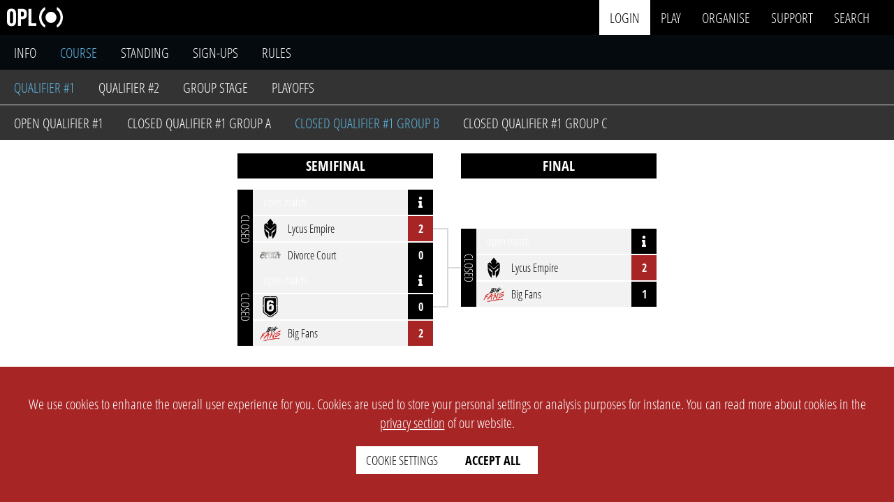

--- FILE ---
content_type: text/html; charset=UTF-8
request_url: https://www.opleague.pro/event/1238-XenonGamingSeriesSeason4-Qualifier1-ClosedQualifier1GroupB/course
body_size: 13288
content:

<!doctype html>
<html lang="en">

<head>
                
    
                
                

    	
	<meta name="csrftoken" content="3267c2022bec02b9060ebdec7f621695">
	




<!-- META-DATA: SEARCH ENGINE ---------------------------------------------------------------------------------------------------------------------------------------------------------->
<meta charset="UTF-8">
<meta http-equiv="Content-Type" content="svg/xml">
<meta name="viewport" content="width=device-width, initial-scale=1">
<meta name="author" content="OPL">
<meta name="web-author" content="OPL">
<meta name="copyright" content="OPL">

	<link rel="canonical" href="https://www.opleague.pro/event/1238-XenonGamingSeriesSeason4-Qualifier1-ClosedQualifier1GroupB/course" id="canonical">

<base href="https://www.opleague.pro/">
<meta name="description"
	content="Esport Event: Xenon Gaming Series Season 4 - Qualifier #1 - Closed Qualifier #1 Group B | Game: Rainbow Six Siege - PC (R6) | Organiser: Xenon Gaming Series | League Structure Qualifier There will be a mandatory captain/player meeting at 6pm ET on the first day of each qualifier Each Qualifier will be separated into 2 different parts: -The first 2 days (Friday and Saturday) of each qualifier will be an open qualifier 8 round swiss format. Sunday will be closed qualifiers -Friday captain meeting at 6pm ET followed by matches being posted at 6:45pm ET -Saturday and Sunday&#039;s matches will begin at 6pm ET -Closed qualifiers will see teams placed into groups of 4 teams based on their swiss performance in a single elimination best of 3 bracket.">
<meta name="abstract"
	content="Esport Event: Xenon Gaming Series Season 4 - Qualifier #1 - Closed Qualifier #1 Group B | Game: Rainbow Six Siege - PC (R6) | Organiser: Xenon Gaming Series | League Structure Qualifier There will be a mandatory captain/player meeting at 6pm ET on the first day of each qualifier Each Qualifier will be separated into 2 different parts: -The first 2 days (Friday and Saturday) of each qualifier will be an open qualifier 8 round swiss format. Sunday will be closed qualifiers -Friday captain meeting at 6pm ET followed by matches being posted at 6:45pm ET -Saturday and Sunday&#039;s matches will begin at 6pm ET -Closed qualifiers will see teams placed into groups of 4 teams based on their swiss performance in a single elimination best of 3 bracket.">
<meta name="robots" content="index, follow">
<meta name="robots" content="max-image-preview:large">
<link rel="icon" type="image/png" sizes="32x32"
	href="https://www.opleague.pro/styles/media/event/1072/Logo_32.webp?1661187673">
<link rel="icon" type="image/png" sizes="16x16"
	href="https://www.opleague.pro/styles/media/event/1072/Logo_16.webp?1661187673">
<title>Course - Xenon Gaming Series Season 4 - Qualifier #1 - Closed Qualifier #1 Group B &#124; OPL</title>

<!-- META-DATA: PROGRESSIVE WEB APP ---------------------------------------------------------------------------------------------------------------------------------------------------->
<meta name="mobile-web-app-capable" content="yes">
<link rel="manifest" href="https://www.opleague.pro/manifest.json">
<meta name="viewport" content="width=device-width">
<meta name="theme-color" content="#000000">
<meta name="apple-mobile-web-app-capable" content="yes">
<meta name="apple-mobile-web-app-status-bar-style" content="black">
<link rel="apple-touch-icon"
	href="https://www.opleague.pro/media/opl/company/icon/background/round/color/png/w36.png" sizes="36x36">
<link rel="apple-touch-icon"
	href="https://www.opleague.pro/media/opl/company/icon/background/round/color/png/w48.png" sizes="48x48">
<link rel="apple-touch-icon"
	href="https://www.opleague.pro/media/opl/company/icon/background/round/color/png/w72.png" sizes="72x72">
<link rel="apple-touch-icon"
	href="https://www.opleague.pro/media/opl/company/icon/background/round/color/png/w96.png" sizes="96x96">
<link rel="apple-touch-icon"
	href="https://www.opleague.pro/media/opl/company/icon/background/round/color/png/w128.png" sizes="128x128">
<link rel="apple-touch-icon"
	href="https://www.opleague.pro/media/opl/company/icon/background/round/color/png/w144.png" sizes="144x144">
<link rel="apple-touch-icon"
	href="https://www.opleague.pro/media/opl/company/icon/background/round/color/png/w152.png" sizes="152x152">
<link rel="apple-touch-icon"
	href="https://www.opleague.pro/media/opl/company/icon/background/round/color/png/w180.png" sizes="180x180">
<link rel="apple-touch-icon"
	href="https://www.opleague.pro/media/opl/company/icon/background/round/color/png/w192.png" sizes="192x192">
<link rel="apple-touch-icon"
	href="https://www.opleague.pro/media/opl/company/icon/background/round/color/png/w384.png" sizes="384x384">
<link rel="apple-touch-icon"
	href="https://www.opleague.pro/media/opl/company/icon/background/round/color/png/w512.png" sizes="512x512">

<!-- META-DATA: TWITTER ---------------------------------------------------------------------------------------------------------------------------------------------------------------->
<meta name="twitter:title" content="Course - Xenon Gaming Series Season 4 - Qualifier #1 - Closed Qualifier #1 Group B &#124; OPL">
<meta name="twitter:description"
	content="Esport Event: Xenon Gaming Series Season 4 - Qualifier #1 - Closed Qualifier #1 Group B | Game: Rainbow Six Siege - PC (R6) | Organiser: Xenon Gaming Series | League Structure Qualifier There will be a mandatory captain/player meeting at 6pm ET on the first day of each qualifier Each Qualifier will be separated into 2 different parts: -The first 2 days (Friday and Saturday) of each qualifier will be an open qualifier 8 round swiss format. Sunday will be closed qualifiers -Friday captain meeting at 6pm ET followed by matches being posted at 6:45pm ET -Saturday and Sunday&#039;s matches will begin at 6pm ET -Closed qualifiers will see teams placed into groups of 4 teams based on their swiss performance in a single elimination best of 3 bracket.">
<meta name="twitter:site" content="@OPLeaguePRO">
<meta name="twitter:site:id" content="1171559217247019008">
<meta name="twitter:creator" content="@OPLeaguePRO">
<meta name="twitter:creator:id" content="1171559217247019008">
<meta name="twitter:card" content="summary">
<meta name="twitter:image" content="https://www.opleague.pro/styles/media/event/1072/Logo_background.png">
<meta name="twitter:image:alt" content="Course - Xenon Gaming Series Season 4 - Qualifier #1 - Closed Qualifier #1 Group B">

<!-- META-DATA: OPEN GRAPH PROTOCOL ---------------------------------------------------------------------------------------------------------------------------------------------------->
<meta property="og:title" content="Course - Xenon Gaming Series Season 4 - Qualifier #1 - Closed Qualifier #1 Group B &#124; OPL">
<meta property="og:description"
	content="Esport Event: Xenon Gaming Series Season 4 - Qualifier #1 - Closed Qualifier #1 Group B | Game: Rainbow Six Siege - PC (R6) | Organiser: Xenon Gaming Series | League Structure Qualifier There will be a mandatory captain/player meeting at 6pm ET on the first day of each qualifier Each Qualifier will be separated into 2 different parts: -The first 2 days (Friday and Saturday) of each qualifier will be an open qualifier 8 round swiss format. Sunday will be closed qualifiers -Friday captain meeting at 6pm ET followed by matches being posted at 6:45pm ET -Saturday and Sunday&#039;s matches will begin at 6pm ET -Closed qualifiers will see teams placed into groups of 4 teams based on their swiss performance in a single elimination best of 3 bracket.">
<meta property="og:type" content="website">
<meta property="og:determiner" content="the">
<meta property="og:site_name" content="OPL">
<meta property="og:locale" content="en_GB">
<meta property="og:url" content="https://www.opleague.pro">
<meta property="og:image" content="https://www.opleague.pro/styles/media/event/1072/Logo_background.png">
<meta property="og:image:alt" content="Course - Xenon Gaming Series Season 4 - Qualifier #1 - Closed Qualifier #1 Group B">

<!-------------------------------------------------------------------------------------------------------------------------------------------------------------------------------------->

            
        
    <!-------------------------------------------------------------------------------------------------------------------------------------------------------------------------------------->
    <!-- AUTO LOADED: font (always) -->
                    
                    
                        
                                    
                        
            
                            <link 
                    rel="preload" 
                    href="https://www.opleague.pro/styles/fonts/OpenSansCondensed-Light.woff2"
                    as="font"                     type="font/woff2"crossorigin                >
            
            
                    
                        
                                    
                        
            
                            <link 
                    rel="preload" 
                    href="https://www.opleague.pro/styles/fonts/OpenSansCondensed-Bold.woff2"
                    as="font"                     type="font/woff2"crossorigin                >
            
            
                            
                    
                        
                                    
                        
            
            
            
                    
                        
                                    
                        
            
            
            
                <!-------------------------------------------------------------------------------------------------------------------------------------------------------------------------------------->
    <!-- AUTO LOADED: style (always) -->
                    
                    
                        
                                    
                        
                                                        
                            <link 
                    rel="preload" 
                    href="https://www.opleague.pro/views/setup/head.min.53422.css"
                    as="style"                                     >
            
            
                    
                        
                                    
                        
                                                        
                            <link 
                    rel="preload" 
                    href="https://www.opleague.pro/views/setup/navigation.min.53422.css"
                    as="style"                                     >
            
            
                    
                        
                                    
                        
                                                        
                            <link 
                    rel="preload" 
                    href="https://www.opleague.pro/views/setup/submenu.min.53422.css"
                    as="style"                                     >
            
            
                    
                        
                                    
                        
                                                        
                            <link 
                    rel="preload" 
                    href="https://www.opleague.pro/views/setup/footer.min.53422.css"
                    as="style"                                     >
            
            
                    
                        
                                    
                        
                                                        
                            <link 
                    rel="preload" 
                    href="https://www.opleague.pro/views/setup/toast.min.53422.css"
                    as="style"                                     >
            
            
                    
                        
                                    
                        
                                                        
                            <link 
                    rel="preload" 
                    href="https://www.opleague.pro/views/setup/cookie.min.53422.css"
                    as="style"                                     >
            
            
                    
                        
                                    
                        
                                                        
                            <link 
                    rel="preload" 
                    href="https://www.opleague.pro/views/website/modal.min.53422.css"
                    as="style"                                     >
            
            
                    
                        
                                    
                        
                                                        
                            <link 
                    rel="preload" 
                    href="https://www.opleague.pro/views/website/filter_section.min.53422.css"
                    as="style"                                     >
            
            
                    
                        
                                    
                        
                                                        
                            <link 
                    rel="preload" 
                    href="https://www.opleague.pro/views/elements/header/.min.53422.css"
                    as="style"                                     >
            
            
                    
                        
                                    
                        
                                                        
                            <link 
                    rel="preload" 
                    href="https://www.opleague.pro/views/setup/context_menu.min.53422.css"
                    as="style"                                     >
            
            
                    
                        
                                    
                        
                                                        
                            <link 
                    rel="preload" 
                    href="https://www.opleague.pro/styles/fontawesome/css/all.min.53422.css"
                    as="style"                                     >
            
            
                            
                    
                        
                                    
                        
                                                        
                            <link 
                    rel="stylesheet" 
                    href="https://www.opleague.pro/views/setup/head.min.53422.css"
                                                        >
            
            
                    
                        
                                    
                        
                                                        
                            <link 
                    rel="stylesheet" 
                    href="https://www.opleague.pro/views/setup/navigation.min.53422.css"
                                                        >
            
            
                    
                        
                                    
                        
                                                        
                            <link 
                    rel="stylesheet" 
                    href="https://www.opleague.pro/views/setup/submenu.min.53422.css"
                                                        >
            
            
                    
                        
                                    
                        
                                                        
                            <link 
                    rel="stylesheet" 
                    href="https://www.opleague.pro/views/setup/footer.min.53422.css"
                                                        >
            
            
                    
                        
                                    
                        
                                                        
                            <link 
                    rel="stylesheet" 
                    href="https://www.opleague.pro/views/setup/toast.min.53422.css"
                                                        >
            
            
                    
                        
                                    
                        
                                                        
                            <link 
                    rel="stylesheet" 
                    href="https://www.opleague.pro/views/setup/cookie.min.53422.css"
                                                        >
            
            
                    
                        
                                    
                        
                                                        
                            <link 
                    rel="stylesheet" 
                    href="https://www.opleague.pro/views/website/modal.min.53422.css"
                                                        >
            
            
                    
                        
                                    
                        
                                                        
                            <link 
                    rel="stylesheet" 
                    href="https://www.opleague.pro/views/website/filter_section.min.53422.css"
                                                        >
            
            
                    
                        
                                    
                        
                                                        
                            <link 
                    rel="stylesheet" 
                    href="https://www.opleague.pro/views/elements/header/.min.53422.css"
                                                        >
            
            
                    
                        
                                    
                        
                                                        
                            <link 
                    rel="stylesheet" 
                    href="https://www.opleague.pro/views/setup/context_menu.min.53422.css"
                                                        >
            
            
                    
                        
                                    
                        
                                                        
                            <link 
                    rel="stylesheet" 
                    href="https://www.opleague.pro/styles/fontawesome/css/all.min.53422.css"
                                                        >
            
            
                <!-------------------------------------------------------------------------------------------------------------------------------------------------------------------------------------->
    <!-- AUTO LOADED: script (always) -->
                    
                    
                        
                                    
                        
                                                        
                            <link 
                    rel="preload" 
                    href="https://www.opleague.pro/js/jquery/jquery-360.min.js"
                    as="script"                                     >
            
            
                    
                        
                                    
                        
                                                        
                            <link 
                    rel="preload" 
                    href="https://www.opleague.pro/js/jquery/Typeahead.min.js"
                    as="script"                                     >
            
            
                    
                        
                                    
                        
                                                        
                            <link 
                    rel="preload" 
                    href="https://www.opleague.pro/views/setup/head.min.53422.js"
                    as="script"                                     >
            
            
                    
                        
                                    
                        
                                                        
                            <link 
                    rel="preload" 
                    href="https://www.opleague.pro/js/opl_utils/opl_timer.min.53422.js"
                    as="script"                                     >
            
            
                    
                        
                                    
                        
                                                        
                            <link 
                    rel="preload" 
                    href="https://www.opleague.pro/js/opl_utils/opl_safety_modal.min.53422.js"
                    as="script"                                     >
            
            
                    
                        
                                    
                        
                                                        
                            <link 
                    rel="preload" 
                    href="https://www.opleague.pro/js/opl_utils/opl_safety_modal_new.min.53422.js"
                    as="script"                                     >
            
            
                    
                        
                                    
                        
                                                        
                            <link 
                    rel="preload" 
                    href="https://www.opleague.pro/js/opl_toast/opl_toast.min.53422.js"
                    as="script"                                     >
            
            
                    
                        
                                    
                        
                                                        
                            <link 
                    rel="preload" 
                    href="https://www.opleague.pro/views/setup/table_sort.min.53422.js"
                    as="script"                                     >
            
            
                    
                        
                                    
                        
                                                        
                            <link 
                    rel="preload" 
                    href="https://www.opleague.pro/views/website/soft_error_message.min.53422.js"
                    as="script"                                     >
            
            
                    
                        
                                    
                        
                                                        
                            <link 
                    rel="preload" 
                    href="https://www.opleague.pro/views/elements/header/.min.53422.js"
                    as="script"                                     >
            
            
                    
                        
                                    
                        
                                                        
                            <link 
                    rel="preload" 
                    href="https://www.opleague.pro/js/opl_utils/opl_cookie.min.53422.js"
                    as="script"                                     >
            
            
                    
                        
                                    
                        
                                                        
                            <link 
                    rel="preload" 
                    href="https://www.opleague.pro/js/opl_ajax/opl_ajax.min.53422.js"
                    as="script"                                     >
            
            
                    
                        
                                    
                        
                                                        
                            <link 
                    rel="preload" 
                    href="https://www.opleague.pro/js/opl_utils/opl_context_menu.min.53422.js"
                    as="script"                                     >
            
            
                    
                        
                                    
                        
                                                        
                            <link 
                    rel="preload" 
                    href="https://www.opleague.pro/js/opl_nav_search/nav_search.min.53422.js"
                    as="script"                                     >
            
            
                    
                        
                                    
                        
                                                        
                            <link 
                    rel="preload" 
                    href="https://www.opleague.pro/js/opl_utils/opl_copy_to_clipboard.min.53422.js"
                    as="script"                                     >
            
            
                    
                        
                                    
                        
                                                        
                            <link 
                    rel="preload" 
                    href="https://www.opleague.pro/js/opl_utils/opl_game_filter.min.53422.js"
                    as="script"                                     >
            
            
                    
                        
                                    
                        
                                                        
                            <link 
                    rel="preload" 
                    href="https://www.opleague.pro/js/Menu_new.min.53422.js"
                    as="script"                                     >
            
            
                            
                    
                        
                                    
                        
                                                        
            
                            <script src="https://www.opleague.pro/js/jquery/jquery-360.min.js" 
                ></script>
            
                    
                        
                                    
                        
                                                        
            
                            <script src="https://www.opleague.pro/js/jquery/Typeahead.min.js" 
                ></script>
            
                    
                        
                                    
                        
                                                        
            
                            <script src="https://www.opleague.pro/views/setup/head.min.53422.js" 
                ></script>
            
                    
                        
                                    
                        
                                                        
            
                            <script src="https://www.opleague.pro/js/opl_utils/opl_timer.min.53422.js" 
                ></script>
            
                    
                        
                                    
                        
                                                        
            
                            <script src="https://www.opleague.pro/js/opl_utils/opl_safety_modal.min.53422.js" 
                ></script>
            
                    
                        
                                    
                        
                                                        
            
                            <script src="https://www.opleague.pro/js/opl_utils/opl_safety_modal_new.min.53422.js" 
                ></script>
            
                    
                        
                                    
                        
                                                        
            
                            <script src="https://www.opleague.pro/js/opl_toast/opl_toast.min.53422.js" 
                ></script>
            
                    
                        
                                    
                        
                                                        
            
                            <script src="https://www.opleague.pro/views/setup/table_sort.min.53422.js" 
                defer></script>
            
                    
                        
                                    
                        
                                                        
            
                            <script src="https://www.opleague.pro/views/website/soft_error_message.min.53422.js" 
                ></script>
            
                    
                        
                                    
                        
                                                        
            
                            <script src="https://www.opleague.pro/views/elements/header/.min.53422.js" 
                ></script>
            
                    
                        
                                    
                        
                                                        
            
                            <script src="https://www.opleague.pro/js/opl_utils/opl_cookie.min.53422.js" 
                ></script>
            
                    
                        
                                    
                        
                                                        
            
                            <script src="https://www.opleague.pro/js/opl_ajax/opl_ajax.min.53422.js" 
                ></script>
            
                    
                        
                                    
                        
                                                        
            
                            <script src="https://www.opleague.pro/js/opl_utils/opl_context_menu.min.53422.js" 
                ></script>
            
                    
                        
                                    
                        
                                                        
            
                            <script src="https://www.opleague.pro/js/opl_nav_search/nav_search.min.53422.js" 
                defer></script>
            
                    
                        
                                    
                        
                                                        
            
                            <script src="https://www.opleague.pro/js/opl_utils/opl_copy_to_clipboard.min.53422.js" 
                ></script>
            
                    
                        
                                    
                        
                                                        
            
                            <script src="https://www.opleague.pro/js/opl_utils/opl_game_filter.min.53422.js" 
                ></script>
            
                    
                        
                                    
                        
                                                        
            
                            <script src="https://www.opleague.pro/js/Menu_new.min.53422.js" 
                ></script>
            
                <!-------------------------------------------------------------------------------------------------------------------------------------------------------------------------------------->
    <!-- AUTO LOADED: style (page specific) -->
                    
                    
                        
                                    
                        
                                                        
                            <link 
                    rel="preload" 
                    href="https://www.opleague.pro/views/course/course.min.53422.css"
                    as="style"                                     >
            
            
                    
                        
                                    
                        
                                                        
                            <link 
                    rel="preload" 
                    href="https://www.opleague.pro/views/course/elmt_match.min.53422.css"
                    as="style"                                     >
            
            
                    
                        
                                    
                        
                                                        
                            <link 
                    rel="preload" 
                    href="https://www.opleague.pro/views/course/elimination_bracket.min.53422.css"
                    as="style"                                     >
            
            
                    
                        
                                    
                        
                                                        
                            <link 
                    rel="preload" 
                    href="https://www.opleague.pro/views/elements/dialog/.min.53422.css"
                    as="style"                                     >
            
            
                            
                    
                        
                                    
                        
                                                        
                            <link 
                    rel="stylesheet" 
                    href="https://www.opleague.pro/views/course/course.min.53422.css"
                                                        >
            
            
                    
                        
                                    
                        
                                                        
                            <link 
                    rel="stylesheet" 
                    href="https://www.opleague.pro/views/course/elmt_match.min.53422.css"
                                                        >
            
            
                    
                        
                                    
                        
                                                        
                            <link 
                    rel="stylesheet" 
                    href="https://www.opleague.pro/views/course/elimination_bracket.min.53422.css"
                                                        >
            
            
                    
                        
                                    
                        
                                                        
                            <link 
                    rel="stylesheet" 
                    href="https://www.opleague.pro/views/elements/dialog/.min.53422.css"
                                                        >
            
            
                <!-------------------------------------------------------------------------------------------------------------------------------------------------------------------------------------->
    <!-- AUTO LOADED: script (page specific) -->
                    
                    
                        
                                    
                        
                                                        
                            <link 
                    rel="preload" 
                    href="https://www.opleague.pro/views/elements/dialog/.min.53422.js"
                    as="script"                                     >
            
            
                            
                    
                        
                                    
                        
                                                        
            
                            <script src="https://www.opleague.pro/views/elements/dialog/.min.53422.js" 
                ></script>
            
            
<!-- STYLE OVERWRITE ------------------------------------------------------------------------------------------------------------------------------------------------------------------->

<script>
	Object.assign(data._GET, {"page":"course","ID":"1238"});	</script>

<!-- GOOGLE SEARCH GALLERY ------------------------------------------------------------------------------------------------------------------------------------------------------------->
<script type="application/ld+json" defer>
	{
		"@context": "https://schema.org",
		"@type": "Organization",
		"url": "https://www.opleague.pro",
		"logo": "https://www.opleague.pro/media/opl/company/logo/solid/color/png/w500.png",
		"name": "Opportunity League",
		"alternateName": "OPL",
		"address": "Otilostr. 22, 82166 Graefelfing, Germany",
		"legalName": "OPL - Birkel, Herberg, Thai GbR",
		"keywords": "esport,platform,event,tournament,league,cup",
		"email": "info@opleague.eu",
		"description": "OPL is a developer of software specifically for the esport industry with a high focus on automation. Organize your own tournaments, participate in existing tournaments or level up your live stream production with our tools."
	}
</script>

		<script type="application/ld+json">
			{
			"@context": "https://schema.org",
			"@type": "BreadcrumbList",
			"itemListElement": [
				{
					"@type": "ListItem",
					"position": 1,
					"name": "Xenon Gaming Series organisation profile page","item": "https://www.opleague.pro/organisationprofile/55-Xenon-Gaming-Series"
				}
				,
				{
					"@type": "ListItem",
					"position": 2,
					"name": "Info - Xenon Gaming Series Season 4 - Qualifier #1 - Closed Qualifier #1 Group B","item": "https://www.opleague.pro/event/1238-XenonGamingSeriesSeason4-Qualifier1-ClosedQualifier1GroupB/course/info"
				}
				,
				{
					"@type": "ListItem",
					"position": 3,
					"name": "Course - Xenon Gaming Series Season 4 - Qualifier #1 - Closed Qualifier #1 Group B"
				}
					]
			}
		</script>
<!-------------------------------------------------------------------------------------------------------------------------------------------------------------------------------------->
			<link rel="preload" as="image" href="https://www.opleague.pro/styles/media/event/1072/Banner_1920.webp?1670939321" imagesrcset="https://www.opleague.pro/styles/media/event/1072/Banner_420.webp?1670939320 420w,https://www.opleague.pro/styles/media/event/1072/Banner_840.webp?1670939320 840w,https://www.opleague.pro/styles/media/event/1072/Banner_1060.webp?1670939320 1060w,https://www.opleague.pro/styles/media/event/1072/Banner_1280.webp?1670939320 1280w,https://www.opleague.pro/styles/media/event/1072/Banner_1600.webp?1670939321 1600w,https://www.opleague.pro/styles/media/event/1072/Banner_1920.webp?1670939321 1920w">
	
<script>
	var php_session_ID = ''</script>

	<script>
		var account_ID = -1
		const ws_token = null
	</script>


	<script>
		if (ws_token != null) {
			var server = location.protocol === 'https:' || location.protocol === 'wss:' ? 'wss://ws2.opleague.pro' :
				'ws://localhost:8086'
			const socket = new WebSocket(`${server}?token=${ws_token}`)

			socket.onopen = () => {
				// console.log("Connected to WebSocket server")
			}

			socket.onmessage = (event) => {
				const msg = JSON.parse(event.data)

				switch (msg.event) {
					case 'notifications':
						const s_notifications = {
							Notifications: msg.message
						}
						opl_toast_show(s_notifications)
						break

					default:
						break
				}
			}

			socket.onclose = () => {
				// console.log("Disconnected from WebSocket server")
			}

			// To send a message
			function sendMessage(message) {
				socket.send(message)
			}
		}
	</script>




	<script>
		Object.assign(data, {"listener_01012023132701":{"toggle_dropdown":true,"search_filter":true,"cancel_filter":true,"apply_filter":true,"scroll_on_overflow":true},"build_01012023132701":{"footer":{"1":{"select_name":"global-language-change","single_selection":{"active":true,"link":false},"selected_item":{"logo":{"src":"styles\/fontawesome\/svgs\/solid\/globe-europe.svg","alt":"globe logo"},"label":""},"search":{"placeholder":"filter languages"},"items":{"1":{"logo":{"src":"styles\/media\/website\/country_flags\/fr.svg","alt":"country name"},"label":"french","selected":false,"backend_data":{"country_short":"fr"}},"3":{"logo":{"src":"styles\/media\/website\/country_flags\/us.svg","alt":"country name"},"label":"english","selected":true,"backend_data":{"country_short":"en"}}},"buttons":{"1":{"label":"cancel"},"2":{"label":"apply"}}}}}})
	</script>
    <style>
    @font-face {
        font-family: 'AnekLatin';
        src: url('/styles/fonts/AnekLatin/AnekLatin[wdth,wght].ttf') format('truetype');
    }

    :root {
        --color1: #a62424;
        --color2: #151a21;
        --color3: #ffffff;
        --color4: #000000;

        --light-grey: #f5f5f5;

        --font-width: 50;
        --font-weight: 400;

        --team1: #1389e3;
        --team2: #ed7214;
    }
</style>
                        <link rel="preload" as="image" href="https://www.opleague.pro/styles/media/event/1072/Banner_1920.webp?1670939321" imagesrcset="https://www.opleague.pro/styles/media/event/1072/Banner_420.webp?1670939320 420w,https://www.opleague.pro/styles/media/event/1072/Banner_840.webp?1670939320 840w,https://www.opleague.pro/styles/media/event/1072/Banner_1060.webp?1670939320 1060w,https://www.opleague.pro/styles/media/event/1072/Banner_1280.webp?1670939320 1280w,https://www.opleague.pro/styles/media/event/1072/Banner_1600.webp?1670939321 1600w,https://www.opleague.pro/styles/media/event/1072/Banner_1920.webp?1670939321 1920w">
        <script>
        'use strict'
        var tournament_state_key = 2
        var tournament_type_key = 1
        var event_ID = 1238
        var is_standing = false
        var organiser_ID = "55";
    </script>
</head>

<body>
    <div style="position: absolute; top: 0;" id="up"></div>

<nav>
        <div class="left-side">
                <a href="/">
            <img width="80" height="30" decoding=async src="https://www.opleague.pro/media/opl/company/logo/solid/light/svg/w0.svg" alt="OPL logo" class="header-logo">
        </a>
    </div>

        <div class="right-side">
        <input type="checkbox" class="mobile-nav-toggle" id="nav-toggle" hidden>
        <label for="nav-toggle" class="mobile-nav-title">
            <span class="fas fa-bars --hide-desktop"></span>
            <span class="fas fa-times --hide-desktop"></span>
        </label>

        <div class="mobile-nav-content">
                        <div class="nav-main">
                
                                    <div class="nav-main-item nav-login">
                        <div class="dropdown">
                            <a href="https://www.opleague.pro/forms/login" rel="nofollow" class="dropdown-title">login</a>
                        </div>
                    </div>
                
                
                <div class="nav-main-item">
                    <div class="dropdown">
                                                    <a href="https://www.opleague.pro/play/event/upcoming" class="dropdown-title">play</a>
                                                <div class="dropdown-content">
                            <a href="https://www.opleague.pro/play/match/my">my matches</a>
                            <a href="https://www.opleague.pro/play/match/upcoming">upcoming matches</a>

                            <a href="https://www.opleague.pro/play/event/upcoming">upcoming events</a>
                            <a href="https://www.opleague.pro/play/event/ongoing">ongoing events</a>
                            <a href="https://www.opleague.pro/play/event/completed">completed events</a>
                        </div>
                    </div>
                </div>
                <div class="nav-main-item">
                    <div class="dropdown">
                        <a href="https://www.opleague.pro/organise" class="dropdown-title">
                            organise
                        </a>
                        <div class="dropdown-content">
                                                        <a href="https://www.opleague.pro/forms/register-organisation" rel="nofollow" >create</a>
                        </div>
                    </div>
                </div>

                <div class="nav-main-item">
                    <div class="dropdown">
                        <a href="https://www.opleague.pro/supportticket" rel="nofollow" class="dropdown-title">support</a>
                        <div class="dropdown-content">
                            <a href="https://www.opleague.pro/supportticket" rel="nofollow">tickets</a>
                            <a href="https://www.opleague.pro/wiki" rel="nofollow" >wiki</a>
                            <a href="https://www.opleague.pro/faq" rel="nofollow" >faq</a>
                        </div>
                    </div>
                </div>

                
                                <input type="checkbox" class="search-toggle" id="search-toggle" hidden>
                <div class="nav-main-item">
                    <div class="dropdown">
                        <label for="search-toggle" class="search-toggle-label">
                            <span class="dropdown-title">search</span>
                        </label>
                    </div>
                </div>

                <div class="search">
                    <div class="search__inner-container">
                        <select id="search_category_select" class="--clickable-white">
                            <option value="1">all</option>
                            <option value="2">user</option>
                            <option value="3">team</option>
                            <option value="4">game tag</option>
                            <option value="5">event</option>
                                                        <option value="8">organiser</option>
                        </select>
                        <input id="search_input" type="text" class="search-input" placeholder="search for something interesting" autocomplete="off">
                    </div>
                </div>

                <label for="search-toggle" class="search__close"></label>

                                <div id="search_results" class="search__results"></div>

            </div>
        </div>
    </div>
</nav>

    <script>
        if (data.network == 'localhost') $("nav").css("background-color", 'var(--orange-120)')
        if (data.network == 'lan') $("nav").css("background-color", 'var(--blue-120)')
    </script>


<div class="toast-container" id="toast-container">             
    <script>
        'use strict';

        var notifications_count = 0
    </script>

    
    </div>        <header></header>
    <script>
        Object.assign(data, {"listener_14042023040501":{"switch_image":true,"pause_cycle":true},"build_14042023040501":{"carousel":{"1":{"link":{"active":false},"image":{"src":"https:\/\/www.opleague.pro\/styles\/media\/event\/1072\/Banner_1920.webp?1670939321","alt":"Xenon Gaming Series Season 4 - Qualifier #1 - Closed Qualifier #1 Group B header","srcset":"https:\/\/www.opleague.pro\/styles\/media\/event\/1072\/Banner_420.webp?1670939320 420w,https:\/\/www.opleague.pro\/styles\/media\/event\/1072\/Banner_840.webp?1670939320 840w,https:\/\/www.opleague.pro\/styles\/media\/event\/1072\/Banner_1060.webp?1670939320 1060w,https:\/\/www.opleague.pro\/styles\/media\/event\/1072\/Banner_1280.webp?1670939320 1280w,https:\/\/www.opleague.pro\/styles\/media\/event\/1072\/Banner_1600.webp?1670939321 1600w,https:\/\/www.opleague.pro\/styles\/media\/event\/1072\/Banner_1920.webp?1670939321 1920w"}}}}})
        var settings_14042023040501 = {
            id: '14042023040501',
            query_destination: 'header',
        }
        build_html(settings_14042023040501)
    </script>
    
    <div id="submenu-tracker"></div>
    <div class="submenu"></div>
    <script src="https://www.opleague.pro/views/setup/submenu.min.53422.js"></script>
    <script>
        Object.assign(data,{"listener_06012023184401":{"hide_menu_on_scroll":true},"build_06012023184401":{"submenu":{"1":{"1":{"type":"","link":{"href":"https:\/\/www.opleague.pro\/event\/1238-XenonGamingSeriesSeason4-Qualifier1-ClosedQualifier1GroupB\/info","title":"Xenon Gaming Series Season 4 - Qualifier #1 - Closed Qualifier #1 Group B info"},"label":"info","active":false},"2":{"type":"","link":{"href":"https:\/\/www.opleague.pro\/event\/1238-XenonGamingSeriesSeason4-Qualifier1-ClosedQualifier1GroupB\/course","title":"Xenon Gaming Series Season 4 - Qualifier #1 - Closed Qualifier #1 Group B course"},"label":"course","active":true},"3":{"type":"","link":{"href":"https:\/\/www.opleague.pro\/event\/1238-XenonGamingSeriesSeason4-Qualifier1-ClosedQualifier1GroupB\/standing","title":"Xenon Gaming Series Season 4 - Qualifier #1 - Closed Qualifier #1 Group B standing"},"label":"standing","active":false},"4":{"type":"","link":{"href":"https:\/\/www.opleague.pro\/event\/1238-XenonGamingSeriesSeason4-Qualifier1-ClosedQualifier1GroupB\/sign-ups","title":"Xenon Gaming Series Season 4 - Qualifier #1 - Closed Qualifier #1 Group B sign-ups"},"label":"sign-ups","active":false},"5":{"type":"","link":{"href":"https:\/\/www.opleague.pro\/event\/1238-XenonGamingSeriesSeason4-Qualifier1-ClosedQualifier1GroupB\/rules","title":"Xenon Gaming Series Season 4 - Qualifier #1 - Closed Qualifier #1 Group B rules"},"label":"rules","active":false}},"2":{"1":{"type":"","link":{"href":"https:\/\/www.opleague.pro\/event\/1223-XenonGamingSeriesSeason4-Qualifier1-OpenQualifier1\/course","title":"Xenon Gaming Series Season 4 - Qualifier #1 course"},"label":"Qualifier #1","active":true},"2":{"type":"","link":{"href":"https:\/\/www.opleague.pro\/event\/1124-XenonGamingSeriesSeason4-Qualifier2-OpenQualifier2\/course","title":"Xenon Gaming Series Season 4 - Qualifier #2 course"},"label":"Qualifier #2","active":false},"3":{"type":"","link":{"href":"https:\/\/www.opleague.pro\/event\/1119-XenonGamingSeriesSeason4-GroupStage-GroupA\/course","title":"Xenon Gaming Series Season 4 - Group Stage course"},"label":"Group Stage","active":false},"4":{"type":"","link":{"href":"https:\/\/www.opleague.pro\/event\/1076-XenonGamingSeriesSeason4-Playoffs\/course","title":"Xenon Gaming Series Season 4 - Playoffs course"},"label":"Playoffs","active":false}},"3":{"1":{"type":"","link":{"href":"https:\/\/www.opleague.pro\/event\/1223-XenonGamingSeriesSeason4-Qualifier1-OpenQualifier1\/course","title":"Xenon Gaming Series Season 4 - Qualifier #1 - Open Qualifier #1 course"},"label":"Open Qualifier #1","active":false},"2":{"type":"","link":{"href":"https:\/\/www.opleague.pro\/event\/1237-XenonGamingSeriesSeason4-Qualifier1-ClosedQualifier1GroupA\/course","title":"Xenon Gaming Series Season 4 - Qualifier #1 - Closed Qualifier #1 Group A course"},"label":"Closed Qualifier #1 Group A","active":false},"3":{"type":"","link":{"href":"https:\/\/www.opleague.pro\/event\/1238-XenonGamingSeriesSeason4-Qualifier1-ClosedQualifier1GroupB\/course","title":"Xenon Gaming Series Season 4 - Qualifier #1 - Closed Qualifier #1 Group B course"},"label":"Closed Qualifier #1 Group B","active":true},"4":{"type":"","link":{"href":"https:\/\/www.opleague.pro\/event\/1239-XenonGamingSeriesSeason4-Qualifier1-ClosedQualifier1GroupC\/course","title":"Xenon Gaming Series Season 4 - Qualifier #1 - Closed Qualifier #1 Group C course"},"label":"Closed Qualifier #1 Group C","active":false}}}}})
        var settings_06012023184401 = {
            id: '06012023184401',
            query_destination: '.submenu',
            class_container: 'submenu-v2__container',
        }
        build_html(settings_06012023184401)
    </script>
     <main>
                                                        
<div class="elimination-upper-bracket__title-container">
    <div></div>
</div>
<div class="elimination-upper-bracket__container"></div>
<div class="elimination-lower-bracket__title-container">
    <div></div>
</div>
<div class="elimination-lower-bracket__container"></div>

<style id="bracket_responsive_css"></style>
<style id="bracket_exception_css"></style>

    <script>
        var full_data = {"start_round":2,"observed_team":"","rounds":[{"matches":[{"id":"11805","match_title":"Lycus Empire vs Divorce Court","match_link":"https:\/\/www.opleague.pro\/match\/11805-Lycus-Empire-vs-Divorce-Court","state_key":"closed","teams":[{"id":"2216","name":"Lycus Empire","short_name":"LyE","alt":"Lycus Empire logo","logo":"https:\/\/www.opleague.pro\/styles\/media\/team\/2216\/Logo_30.webp?1667877740","link":"https:\/\/www.opleague.pro\/team\/2216-Lycus-Empire","score":2,"class":"--winner"},{"id":"2191","name":"Divorce Court","short_name":"DC","alt":"Divorce Court logo","logo":"https:\/\/www.opleague.pro\/styles\/media\/team\/2191\/Logo_30.webp?1679618966","link":"https:\/\/www.opleague.pro\/team\/2191-Divorce-Court","score":0,"class":"--loser"}],"before":[],"loser":[],"winner":["11807"],"match_status_text":"closed","match_status_class":"--closed","twitch":null,"popover":{"match_date":"Oct. 10. 2022 - 12:00am CEST","team_1_short":"LyE","team_2_short":"DC","rounds":[{"map_name":"chalet","team_1_score":"7","team_2_score":"3","team_1_class":"--winner","team_2_class":""},{"map_name":"oregon","team_1_score":"7","team_2_score":"2","team_1_class":"--winner","team_2_class":""},{"map_name":"themepark","team_1_score":"-","team_2_score":"-","team_1_class":"","team_2_class":""}]},"position":0},{"id":"11806","match_title":" vs Big Fans","match_link":"https:\/\/www.opleague.pro\/match\/11806-vs-Big-Fans","state_key":"closed","teams":[{"id":"2218","name":"","short_name":"BYK","alt":" logo","logo":"https:\/\/www.opleague.pro\/styles\/media\/game\/R6\/icon_on_white_30.webp?1754495361","link":"https:\/\/www.opleague.pro\/team\/2218-","score":0,"class":"--loser"},{"id":"2220","name":"Big Fans","short_name":"BF","alt":"Big Fans logo","logo":"https:\/\/www.opleague.pro\/styles\/media\/team\/2220\/Logo_30.webp?1665193771","link":"https:\/\/www.opleague.pro\/team\/2220-Big-Fans","score":2,"class":"--winner"}],"before":[],"loser":[],"winner":["11807"],"match_status_text":"closed","match_status_class":"--closed","twitch":null,"popover":{"match_date":"Oct. 10. 2022 - 12:00am CEST","team_1_short":"BYK","team_2_short":"BF","rounds":[{"map_name":"oregon","team_1_score":"2","team_2_score":"7","team_1_class":"","team_2_class":"--winner"},{"map_name":"chalet","team_1_score":"4","team_2_score":"7","team_1_class":"","team_2_class":"--winner"},{"map_name":"villa","team_1_score":"-","team_2_score":"-","team_1_class":"","team_2_class":""}]},"position":0}],"titles":["Semifinal",""]},{"matches":[{"id":"11807","match_title":"Lycus Empire vs Big Fans","match_link":"https:\/\/www.opleague.pro\/match\/11807-Lycus-Empire-vs-Big-Fans","state_key":"closed","teams":[{"id":"2216","name":"Lycus Empire","short_name":"LyE","alt":"Lycus Empire logo","logo":"https:\/\/www.opleague.pro\/styles\/media\/team\/2216\/Logo_30.webp?1667877740","link":"https:\/\/www.opleague.pro\/team\/2216-Lycus-Empire","score":2,"class":"--winner"},{"id":"2220","name":"Big Fans","short_name":"BF","alt":"Big Fans logo","logo":"https:\/\/www.opleague.pro\/styles\/media\/team\/2220\/Logo_30.webp?1665193771","link":"https:\/\/www.opleague.pro\/team\/2220-Big-Fans","score":1,"class":"--loser"}],"before":[11805,11806],"loser":[],"winner":[],"match_status_text":"closed","match_status_class":"--closed","twitch":null,"popover":{"match_date":"Oct. 10. 2022 - 03:00am CEST","team_1_short":"LyE","team_2_short":"BF","rounds":[{"map_name":"skyscraper","team_1_score":"7","team_2_score":"8","team_1_class":"","team_2_class":"--winner"},{"map_name":"oregon","team_1_score":"7","team_2_score":"5","team_1_class":"--winner","team_2_class":""},{"map_name":"chalet","team_1_score":"7","team_2_score":"5","team_1_class":"--winner","team_2_class":""}]},"position":0}],"titles":["Final",""]}]}
    </script>

    <script>
        var socket = false
    </script>

<script>
    var rows_to_show = -1
    var rows_to_show_overwrite_boolean = false
</script>



    <script>
        $(window).resize(init)
        var has_third_place = false
        // INIT ========================================================================================================================================================================
        function init() {

            var old_rows_to_show = rows_to_show
            var window_width = $(window).width()

            var new_rows_to_show = Math.floor((window_width - (752 - 320)) / 320 + 1)
            if(socket) new_rows_to_show = 4
            if (new_rows_to_show < 1) new_rows_to_show = 1
            rows_to_show = new_rows_to_show
            if (typeof full_data["rounds"] == "undefined") return
            rounds_total = Object.keys(full_data["rounds"]).length;

            if (rows_to_show_overwrite_boolean) {
                rows_to_show = rows_to_show_overwrite
                new_rows_to_show = rows_to_show_overwrite
            }
            if (full_data.start_round + rows_to_show - 1 > rounds_total) full_data.start_round = rounds_total - rows_to_show + 1
            if (full_data.start_round < 1) full_data.start_round = 1

            translate_data(full_data.start_round)
            var css = ''
            for (let k = 1; k <= new_rows_to_show; k++) {
                if (typeof tournament_type_key == "undefined" || tournament_type_key == "undefined" || tournament_type_key != 6) i = k
                else i = 1
                var skip = 0
                var counter = 1
                Object.entries(data_segment.rounds).forEach(line_entry => {
                    const [round, round_data] = line_entry

                    if (counter > i) return
                    if (round_data["titles"]["upper_bracket"] == "") skip++
                    counter++
                })
                var r = i - skip
                css += `
                .elimination-upper-bracket__round.round-` + k + `{
                    gap: calc(var(--match-gap) * ` + (Math.pow(2, r - 1)) + ` + ` + (Math.pow(2, r - 1) - 1) + ` * var(--match-height));
                }
                `
                var skip = 0
                var counter = 1
                Object.entries(data_segment.rounds).forEach(line_entry => {
                    const [round, round_data] = line_entry
                    if (counter > i) return
                    if (round_data["titles"]["lower_bracket"] == "") skip++
                    counter++
                })
                var r = i - skip
                r = Math.ceil(r / 2)
                if ((full_data.start_round) % 2 == 1 && i % 2 == 0 && full_data.start_round != 1) r++
                css += `
                .elimination-lower-bracket__round.round-` + k + `{
                    gap: calc(var(--match-gap) * ` + (Math.pow(2, r - 1)) + ` + ` + (Math.pow(2, r - 1) - 1) + ` * var(--match-height));
                }
                    `
            }
            $('#bracket_responsive_css').empty()
            $('#bracket_responsive_css').append(css)

            $('#bracket_exception_css').empty()

            build_bracket()

            if (socket) {
                scroll_to_match(data['focus_match_ID'])

                var bracket_exception_css = ''
                if (Object.keys(full_data.rounds).length >= 4) {
                    bracket_exception_css += '.elimination-upper-bracket__title-container, .elimination-lower-bracket__title-container,'
                    bracket_exception_css += '.elimination-upper-bracket__container, .elimination-lower-bracket__container {'
                    bracket_exception_css += 'justify-content: unset !important; }'
                } else {
                    switch (Object.keys(full_data.rounds).length) {
                        case 3:
                            bracket_exception_css += '.elimination-upper-bracket__title-container, .elimination-lower-bracket__title-container,'
                            bracket_exception_css += '.elimination-upper-bracket__container, .elimination-lower-bracket__container {'
                            bracket_exception_css += 'transform: scale(1.3) !important; }'
                            bracket_exception_css += '.elimination-upper-bracket__container, .elimination-lower-bracket__container {margin-top: 82px;}'
                            bracket_exception_css += '.elimination-upper-bracket__title-container, .elimination-lower-bracket__title-container {top: 5px !important;}'
                            bracket_exception_css += '.outer-container {padding-top: 95px;}'
                            bracket_exception_css += '.third-place.elimination-bracket__match {top: 315px !important;}'
                            break
                        case 2:
                            if (has_third_place) {
                                bracket_exception_css += '.elimination-upper-bracket__title-container, .elimination-lower-bracket__title-container,'
                                bracket_exception_css += '.elimination-upper-bracket__container, .elimination-lower-bracket__container {'
                                bracket_exception_css += 'transform: scale(1.6) !important; }'
                                bracket_exception_css += '.elimination-upper-bracket__container, .elimination-lower-bracket__container {margin-top: 96px;}'
                                bracket_exception_css += '.elimination-upper-bracket__title-container, .elimination-lower-bracket__title-container {top: 11px !important;}'
                                bracket_exception_css += '.outer-container {padding-top: 100px;}'
                                bracket_exception_css += '.third-place.elimination-bracket__match {top: 230px !important;}'
                            } else {
                                bracket_exception_css += '.elimination-upper-bracket__title-container, .elimination-lower-bracket__title-container,'
                                bracket_exception_css += '.elimination-upper-bracket__container, .elimination-lower-bracket__container {'
                                bracket_exception_css += 'transform: scale(2) !important; }'
                                bracket_exception_css += '.elimination-upper-bracket__container, .elimination-lower-bracket__container {margin-top: 150px;}'
                                bracket_exception_css += '.elimination-upper-bracket__title-container, .elimination-lower-bracket__title-container {top: 11px !important;}'
                                bracket_exception_css += '.outer-container {padding-top: 100px;}'
                                bracket_exception_css += '.third-place.elimination-bracket__match {top: 230px !important;}'
                            }
                            break
                        case 1:
                            bracket_exception_css += '.elimination-upper-bracket__title-container, .elimination-lower-bracket__title-container,'
                            bracket_exception_css += '.elimination-upper-bracket__container, .elimination-lower-bracket__container {'
                            bracket_exception_css += 'transform: scale(4) !important; }'
                            bracket_exception_css += '.elimination-upper-bracket__container, .elimination-lower-bracket__container {margin-top: 200px;}'
                            bracket_exception_css += '.elimination-upper-bracket__title-container, .elimination-lower-bracket__title-container {top: 11px !important;}'
                            bracket_exception_css += '.outer-container {padding-top: 100px;}'
                            bracket_exception_css += '.third-place.elimination-bracket__match {top: 230px !important;}'
                            break
                    }
                }
                $('#bracket_exception_css').append(bracket_exception_css)

                const hideUpperOrLowerBracket = () => {
                    if (data.focus_match_ID == null || data.focus_match_ID == undefined || data.focus_match_ID == "") return

                    var jquery_target = ($('.elimination-lower-bracket__round.round-1').length == 0) ? '.elimination-lower-bracket__round.round-2' : '.elimination-lower-bracket__round.round-1'

                    if ($(jquery_target).children().length > 2) {
                        if ($('[match_id="' + data.focus_match_ID + '"]').parent().hasClass('elimination-lower-bracket__round')) {
                            $('.elimination-upper-bracket__title-container').addClass('--v-none')
                            $('.elimination-upper-bracket__round').addClass('--v-none')
                            $('.elimination-upper-bracket__gap > .upper').addClass('--v-none')
                        } else {
                            $('.elimination-lower-bracket__title-container').addClass('--v-none')
                            $('.elimination-lower-bracket__container').addClass('--v-none')
                            $('.elimination-upper-bracket__gap > .lower').addClass('--v-none')
                        }
                    }
                }
                hideUpperOrLowerBracket()

                setTimeout(() => {
                    $('.outer-container').addClass('animate')
                    $('.title-container').addClass('animate')
                }, 600)
            }

            calculate_sticky_top()
        }

        // SUPPORT FUNCTIONS ===========================================================================================================================================================
        function build_bracket() {
            $('.elimination-upper-bracket__title-container > div').empty()
            $('.elimination-upper-bracket__container').empty()
            $('.elimination-lower-bracket__title-container > div').empty()
            $('.elimination-lower-bracket__container').empty()

            let round_count = 1
            var has_lower_bracket = false
            Object.entries(data_segment.rounds).forEach(round_entry => {
                const [round_key, round_value] = round_entry

                // build round containers
                var html_upper_bracket_title = ''
                html_upper_bracket_title += '<div class="title-header">' + round_value.titles.upper_bracket + '</div>'
                html_upper_bracket_title += '<div class="elimination-upper-bracket__gap"></div>'
                $('.elimination-upper-bracket__title-container > div').append(html_upper_bracket_title)

                var html_lower_bracket_title = ''
                html_lower_bracket_title += '<div class="title-header">' + round_value.titles.lower_bracket + '</div>'
                html_lower_bracket_title += '<div class="elimination-lower-bracket__gap"></div>'
                $('.elimination-lower-bracket__title-container > div').append(html_lower_bracket_title)

                var html_upper_bracket_round = ''
                html_upper_bracket_round += '<div class="elimination-upper-bracket__round round-' + round_count + '"></div>'
                html_upper_bracket_round += '<div class="elimination-upper-bracket__gap round-' + round_count + '"></div>'
                $('.elimination-upper-bracket__container').append(html_upper_bracket_round)

                var html_lower_bracket_round = ''
                html_lower_bracket_round += '<div class="elimination-lower-bracket__round round-' + round_count + '"></div>'
                html_lower_bracket_round += '<div class="elimination-lower-bracket__gap round-' + round_count + '"></div>'
                $('.elimination-lower-bracket__container').append(html_lower_bracket_round)


                // build matches
                Object.entries(round_value.matches).forEach(match_entry => {
                    const [match_key, match_value] = match_entry

                    var html_bracket_match = ''
                    html_bracket_match += '<div class="'
                    if (match_value.position == "third") {
                        has_third_place = true
                        html_bracket_match += 'third-place '
                    }
                    html_bracket_match += 'elimination-bracket__match" match_id="' + match_value.match_id + '" round="' + round_key + '"'
                    html_bracket_match += 'match="' + match_key + '"'
                    if (!socket) {
                        html_bracket_match += 'onmouseover="draw_highlighted_bracket_line(this)"'
                    }
                    html_bracket_match += '>'
                    html_bracket_match += '<div class="elimination-bracket__match-status ' + match_value.match_status_class + '">'
                    html_bracket_match += match_value.match_status_text + '</div>'
                    html_bracket_match += '<div class="elimination-bracket__team-container">'
                    html_bracket_match += '<div class="elimination-bracket__match-controls">'
                    if (Object.keys(match_value.teams).length > 4) {
                        html_bracket_match += '<i class="fas fa-search" onclick="match_controls_search(this)"></i>'
                        html_bracket_match += `<input type="text" placeholder="search team in match" onkeyup="search_for_team('` + match_value.match_id + `')">`
                    }
                    html_bracket_match += '<a href="' + match_value.match_link + '" title="' + match_value.match_title + '" class="opl-button">open match</a>'
                    if (match_value.twitch != undefined) {
                        html_bracket_match += '<a href="' + match_value.twitch + '" title="match broadcast"><i class="fab fa-twitch" target="_blank"></i></a>'
                    }
                    html_bracket_match += `<i class="fas fa-info" onmouseover="match_controls_popover([match_id='` + match_value.match_id + `'])" `
                    html_bracket_match += `onmouseout="match_controls_popover([match_id='` + match_value.match_id + `'])"></i>`
                    html_bracket_match += '</div>'
                    html_bracket_match += '</div>'
                    html_bracket_match += '</div>'

                    if (match_value.position == "upper" || match_value.position == "third") {
                        $('.elimination-upper-bracket__round.round-' + round_count).append(html_bracket_match)
                    } else if (match_value.position == "lower") {
                        $('.elimination-lower-bracket__round.round-' + round_count).append(html_bracket_match)
                        has_lower_bracket = true
                    }


                    // build popover
                    var html_popover = ''
                    html_popover += '<div class="popover__container">'
                    if (typeof match_value.popover.team_1_short != "undefined") {
                        html_popover += '<div class="popover__teams">'
                        html_popover += '<div>' + match_value.popover.team_1_short + '</div>'
                        html_popover += '<div>' + match_value.popover.team_2_short + '</div>'
                        html_popover += '</div>'
                    }
                    html_popover += '</div>'
                    $('[match_id="' + match_value.match_id + '"]').append(html_popover)
                    if (typeof match_value.popover.rounds != "undefined") {
                        Object.entries(match_value.popover.rounds).forEach(popover_entry => {
                            const [popover_key, popover_value] = popover_entry

                            var html_popover_rounds = ''
                            html_popover_rounds += '<div class="popover__map-container">'
                            html_popover_rounds += '<div class="popover__map-name">' + popover_value.map_name + '</div>'
                            html_popover_rounds += '<div class="' + popover_value.team_1_class + '">' + popover_value.team_1_score + '</div>'
                            html_popover_rounds += '<div class="' + popover_value.team_2_class + '">' + popover_value.team_2_score + '</div>'
                            html_popover_rounds += '</div>'
                            $('[match_id="' + match_value.match_id + '"]' + ' .popover__container').append(html_popover_rounds)
                        })
                    }
                    if (typeof match_value.popover.match_position != "undefined") {
                        var html_popover_match_position = '<div class="popover__match-position">' + match_value.popover.match_position + '</div>'
                        $('[match_id="' + match_value.match_id + '"]' + ' .popover__container').append(html_popover_match_position)
                    }

                    var html_popover_date = '<div class="popover__date">' + match_value.popover.match_date + '</div>'
                    $('[match_id="' + match_value.match_id + '"]' + ' .popover__container').append(html_popover_date)


                    // build teams in match
                    Object.entries(match_value.teams).forEach(team_entry => {
                        const [team_key, team_value] = team_entry

                        var html_bracket_team = ''
                        html_bracket_team += '<a team_id="' + team_value.id + '" href="' + team_value.link + '"'
                        html_bracket_team += 'title="' + team_value.name + '" class="elimination-bracket__team"><div class="img-text">'
                        html_bracket_team += '<div><img src="' + team_value.logo + '" alt="' + team_value.alt + '" height="30" width="30"></div>'
                        html_bracket_team += '<div>' + team_value.name + '</div>'
                        html_bracket_team += '</div>'
                        html_bracket_team += '<div class="elimination-bracket__team-score ' + team_value.class + '">' + team_value.score + '</div>'
                        html_bracket_team += '</a>'
                        $('[match_id="' + match_value.match_id + '"]' + ' .elimination-bracket__team-container').append(html_bracket_team)
                    })
                })

                round_count++
            })
            $('.elimination-upper-bracket__container .elimination-upper-bracket__gap:last-of-type').remove()
            $('.elimination-upper-bracket__title-container .elimination-upper-bracket__gap:last-of-type').remove()
            $('.elimination-lower-bracket__container .elimination-lower-bracket__gap:last-of-type').remove()
            $('.elimination-lower-bracket__title-container .elimination-lower-bracket__gap:last-of-type').remove()


            match_height = $('.round-1 .elimination-bracket__match:first-of-type').height()
            $("body").get(0).style.setProperty("--match-height", match_height + "px")


            // third place match position
            var final_match = $('.elimination-upper-bracket__container .elimination-upper-bracket__round:last-of-type .elimination-bracket__match:not(.third-place)')

            var final_match_position = final_match.position()
            var final_match_height = final_match.height()
            if (typeof final_match_position != "undefined") {
                var third_place_position = final_match_position.top + final_match_height + 146
                $('.elimination-upper-bracket__container .third-place').css('top', third_place_position)
            }

            // draw bracket lines
            Object.entries(data_segment.rounds).forEach(round_entry => {
                const [round_key, round_value] = round_entry

                Object.entries(round_value.matches).forEach(match_entry => {
                    const [match_key, match_value] = match_entry

                    if (match_value.winner != undefined) {
                        if (match_value.winner[0] != undefined) {
                            var bracket_half = (match_value.position == 'upper') ? 'upper' : 'lower'
                            draw_bracket_line(match_value.match_id, match_value.winner[0], undefined, bracket_half)
                        }
                    }
                })
            })

            var html_arrows = ''
            if (full_data.start_round != 1) {
                html_arrows += '<div class="arrow-left" onclick="move_round(-1)"><i class="fas fa-chevron-left"></i></div>'
            }
            if (full_data.start_round + rows_to_show <= Object.keys(full_data.rounds).length) {
                html_arrows += '<div class="arrow-right" onclick="move_round(1)"><i class="fas fa-chevron-right"></i></div>'
            }
            $('.elimination-upper-bracket__title-container > div').append(html_arrows)
            
            if (has_lower_bracket) {
                $('.elimination-lower-bracket__title-container > div').append(html_arrows)
            }

            highlight_team(full_data.observed_team)
        }

        function translate_data(start_round) {
            data_segment = {}
            data_segment["rounds"] = {}
            full_data_clone = JSON.parse(JSON.stringify(full_data));
            Object.entries(full_data_clone.rounds).forEach(round => {
                key = "round_" + (Number(round[0]) + Number(1))
                data_segment["rounds"][key] = round[1]

                titles = {}
                titles["lower_bracket"] = ""
                titles["upper_bracket"] = ""
                Object.entries(data_segment["rounds"][key]["titles"]).forEach(round_entry => {
                    if (round_entry[0] == 0) titles["upper_bracket"] = round_entry[1]
                    else if (round_entry[0] == 1) titles["lower_bracket"] = round_entry[1]
                })
                data_segment["rounds"][key]["titles"] = titles

                matches = {}


                Object.entries(data_segment["rounds"][key]["matches"]).forEach(match => {
                    match_key = "match_" + (Number(match[0]) + Number(1))
                    matches[match_key] = match[1]
                    matches[match_key]["match_id"] = match[1]["id"]

                    teams = {}
                    Object.entries(match[1]["teams"]).forEach(team => {
                        team_key = "team_" + (Number(team[0]) + Number(1))
                        teams[team_key] = team[1]
                    })
                    matches[match_key]["teams"] = teams

                    popover_rounds = {}
                    if (match[1]["popover"]["rounds"] != undefined) {
                        Object.entries(match[1]["popover"]["rounds"]).forEach(game => {
                            game_key = "round_" + (Number(game[0]) + Number(1))
                            popover_rounds[game_key] = game[1]
                        })
                    }

                    matches[match_key]["popover"]["rounds"] = popover_rounds
                    if (match[1]["position"] == 0) match[1]["position"] = "upper"
                    else if (match[1]["position"] == 1) match[1]["position"] = "lower"
                    else match[1]["position"] = "third"
                })
                data_segment["rounds"][key]["matches"] = matches
            })

            rounds = {}
            incrementer = 1
            for (let round = start_round; round < start_round + rows_to_show; round++) {
                if (typeof data_segment["rounds"]["round_" + round] == "undefined") continue
                rounds["round_" + (incrementer++)] = data_segment["rounds"]["round_" + round]
            }
            data_segment["rounds"] = rounds
        }

        function match_controls_search(e) {
            $(e).toggleClass('--active')
        }

        function match_controls_popover(match) {
            $('[match_id="' + match + '"] .popover__container ').toggleClass('--active ')
        }

        function draw_bracket_line(match_1, match_2, highlight_color, highlight_class) {
            if ($('[match_id="' + match_1 + '"]').length == 0 || $('[match_id="' + match_2 + '"]').length == 0) return

            var match_1_round = parseInt($('[match_id="' + match_1 + '"]').attr("round").match(/round_([0-9]+)/)[1])
            var match_2_round = parseInt($('[match_id="' + match_2 + '"]').attr("round").match(/round_([0-9]+)/)[1])

            if (match_1_round > match_2_round) {
                var temp = match_1
                match_1 = match_2
                match_2 = temp
            }

            var z_index = 0
            if (highlight_color == undefined) {
                highlight_color = ''
            } else if (highlight_color != undefined) {
                z_index = 10
            }

            if (highlight_class == undefined) {
                highlight_class = ''
            }

            var container_position = $('.elimination-upper-bracket__container').position()
            var match1_width = $('[match_id="' + match_1 + '"]').width()
            var match1_height = $('[match_id="' + match_1 + '"]').height()
            var match2_height = $('[match_id="' + match_2 + '"]').height()
            var match1_position = $('[match_id="' + match_1 + '"]').position()
            var match2_position = $('[match_id="' + match_2 + '"]').position()

            var line1_top = Math.abs(match1_height / 2 + match1_position.top - container_position.top - 1)
            var line3_top = Math.abs(match2_height / 2 + match2_position.top - container_position.top - 1)
            var line2_height = Math.abs(line3_top - line1_top)
            var line2_width = Math.abs(match2_position.left - (match1_position.left + match1_width + 20))
            var line2_top = (line3_top < line1_top) ? line1_top - line2_height + 2 : line1_top

            var match_round = (match_1_round < match_2_round) ? match_1_round : match_2_round


            var line1_draw = ''
            line1_draw += '<div style="z-index:' + z_index + '; background: ' + highlight_color + '; top: ' + line1_top + 'px;'
            line1_draw += 'height: 2px; width: 2rem;" class="' + highlight_class + '"></div>'

            var line2_draw = ''
            line2_draw += '<div style="z-index:' + z_index + '; background: ' + highlight_color + '; top: ' + line2_top + 'px;'
            line2_draw += 'height: ' + line2_height + 'px; width: 2px; left: 2rem;" class="' + highlight_class + '"></div>'

            var line3_draw = ''
            line3_draw += '<div style="z-index:' + z_index + '; background: ' + highlight_color + '; top: ' + line3_top + 'px;'
            line3_draw += 'height: 2px; width: ' + line2_width + 'px; left: 2rem;" class="' + highlight_class + '"></div>'

            $('.elimination-upper-bracket__gap.round-' + match_round).append(line1_draw)
            $('.elimination-upper-bracket__gap.round-' + match_round).append(line2_draw)
            $('.elimination-upper-bracket__gap.round-' + match_round).append(line3_draw)
        }

        var draw_highlighted_bracket_line_last_hover

        function draw_highlighted_bracket_line(e) {
            var match_id = $(e).attr("match_id")
            if (match_id == draw_highlighted_bracket_line_last_hover) return

            $('.elimination-bracket-line--highlighted').remove()

            var round_key = $(e).attr("round").match(/(round_[0-9]+)/)[1]
            var match_key = $(e).attr("match").match(/(match_[0-9]+)/)[1]

            if (data_segment.rounds[round_key].matches[match_key].winner != undefined) {
                Object.entries(data_segment.rounds[round_key].matches[match_key].winner).forEach(line_entry => {
                    const [line_key, line_value] = line_entry
                    draw_bracket_line(line_value, match_id, 'var(--blue-100)', 'elimination-bracket-line--highlighted')
                })
                Object.entries(data_segment.rounds[round_key].matches[match_key].before).forEach(line_entry => {
                    const [line_key, line_value] = line_entry
                    draw_bracket_line(line_value, match_id, 'var(--blue-100)', 'elimination-bracket-line--highlighted')
                })
                Object.entries(data_segment.rounds[round_key].matches[match_key].loser).forEach(line_entry => {
                    const [line_key, line_value] = line_entry
                    draw_bracket_line(line_value, match_id, 'var(--blue-100)', 'elimination-bracket-line--highlighted')
                })
            }

            draw_highlighted_bracket_line_last_hover = match_id
        }

        $('body').click(() => {
            $('.elimination-bracket-line--highlighted').remove()
            draw_highlighted_bracket_line_last_hover = ''
        })

        function highlight_team(team_ID) {
            $('.--highlight').removeClass('--highlight')
            $('[team_id="' + team_ID + '"]').addClass('--highlight')

            var temp_match_id1
            $('.elimination-bracket-line--highlight-team').remove()
            Object.entries($('[team_id="' + team_ID + '"]').parent().parent()).forEach(match => {
                const [match_key, match_value] = match

                var temp_match_id2 = $(match_value).attr('match_id')
                draw_bracket_line(temp_match_id1, temp_match_id2, 'var(--light-orange)', 'elimination-bracket-line--highlight-team')
                temp_match_id1 = temp_match_id2
            })
        }

        function search_for_team(match_id) {
            var input = $('[match_id="' + match_id + '"]' + ' input').val().toUpperCase()
            var haystack = $('[match_id="' + match_id + '"] .elimination-bracket__team')
            var haystack_length = $('[match_id="' + match_id + '"] .elimination-bracket__team:not(.placeholder)').length

            for (let i = 0; i < haystack_length; i++) {
                var team_id = $(haystack[i]).attr('team_id')
                var text_value = $('[match_id="' + match_id + '"]' + ' [team_id="' + team_id + '"] .img-text > div:last-of-type').text().toUpperCase()

                if (text_value.toUpperCase().indexOf(input) > -1) {
                    $('[match_id="' + match_id + '"]' + ' [team_id="' + team_id + '"]').removeClass('--d-none')
                } else {
                    $('[match_id="' + match_id + '"] ' + ' [team_id="' + team_id + '"]').addClass('--d-none')
                }
            }

            $('[match_id="' + match_id + '"] .elimination-bracket__team.placeholder').remove()
            var d_none_count = $('[match_id="' + match_id + '"] .elimination-bracket__team.--d-none').length
            for (let i = 0; i < d_none_count; i++) {
                $('[match_id="' + match_id + '"] .elimination-bracket__team-container').append('<div class="elimination-bracket__team placeholder"></div>')
            }
        }

        function move_round(move_amount) {
            if (full_data.start_round + (move_amount) < 1) return

            var new_start_round = 0
            new_start_round = full_data.start_round + (move_amount)
            full_data.start_round = parseInt(new_start_round)

            var url = new URL(window.location.toString());
            url.searchParams.set('round', new_start_round);
            window.history.replaceState('', '', url);

            init()
        }

        function calculate_sticky_top() {
            var nav_height = $('nav').height() ?? 0
            var submenu_first_layer_height = $('.submenu-v2__container .submenu-v2__layer:first-child').height() ?? 0

            var sticky_top_value = parseInt(nav_height) + parseInt(submenu_first_layer_height)

            if ($('.elimination-upper-bracket__title-container').length != 0) $('.elimination-upper-bracket__title-container').attr('style', `top: ${sticky_top_value}px;`)
            if ($('.elimination-lower-bracket__title-container').length != 0) $('.elimination-lower-bracket__title-container').attr('style', `top: ${sticky_top_value}px;`)
        }
    </script>


    <script>
        init()
    </script>
                                        </main>
    <div class='context-menu__container'></div>
<input type='hidden' value='' id='txt_id'>
<script>
    var FinalTimeZone = Intl.DateTimeFormat().resolvedOptions().timeZone;
    var date = new Date()
    date.setTime(date.getTime() + 1 * 24 * 60 * 60 * 1000)
    expires = '; expires=' + date.toGMTString()
    document.cookie = 'TimeZone=' + FinalTimeZone + expires + '; path=/'
</script>

<script>
    var current_page = "course";
</script>

<footer id="footer">

    <div title="Scroll up" onclick='document.getElementById("up").scrollIntoView({ behavior: "smooth" });return false'>
        <div class="footer__scrollup --d-none"></div>
    </div>

    <section>
        <div class="footer__body">
                            <div class="footer__list">
                    <div>settings</div>
                    <div destination="change-language"></div>
                    <script src="https://www.opleague.pro/views/website/filter_section.min.53422.js"></script>
                    <script>
                        var settings_01012023132701_footer = {
                            id: '01012023132701',
                            query_destination: '[destination="change-language"]',
                            class_container: 'change-language__container',
                            data_set: 'footer',
                        }
                        build_html(settings_01012023132701_footer)
                    </script>
                </div>
                        <div class="footer__list">
                <div>legal</div>
                <div><a href="https://www.opleague.pro/legal/imprint" title="imprint" rel="nofollow"
                        >imprint</a></div>
                <div><a href="https://www.opleague.pro/legal/privacy" title="privacy" rel="nofollow"
                        >privacy</a></div>
                <div><a href="https://www.opleague.pro/legal/terms-and-conditions" title="t&amp;c" rel="nofollow"
                        >t&amp;c</a></div>
                <div><a href="https://www.opleague.pro/legal/prices" title="prices" rel="nofollow"
                        >prices</a></div>
                <div><a href="https://www.opleague.pro/forms/cookie" title="cookie settings" rel="nofollow"
                        >cookie settings</a></div>
            </div>
            <div class="footer__list">
                <div>company</div>
                <div><a href="https://www.opleague.pro/wiki/blog/about-OPL" rel="nofollow" >about us</a></div>
                <div><a href="https://www.opleague.pro/wiki/documentation/branding/OPL-company" title="brand kit"
                        rel="nofollow">brand kit</a></div>
                <div><a href="https://www.opleague.pro/partner" title="partner" rel="nofollow"
                        >partner</a></div>
                <div><a href="https://www.opleague.pro/landingpage" title="landingpage" rel="nofollow"
                        >landingpage</a></div>
                <div><a href="https://www.opleague.pro/subscribe/0-OPL-Platform" title="OPL Pro" rel="nofollow"
                        >OPL Pro</a></div>
            </div>
                        <div class="footer__list">
                <div>support</div>
                <div><a href="https://www.opleague.pro/faq" title="faq" rel="nofollow">faq</a></div>
                <div><a href="https://www.opleague.pro/wiki" title="wiki" rel="nofollow" >wiki</a></div>
            </div>
            <div class="footer__list">
                <div>contact</div>
                <div><a href="https://www.opleague.pro/supportticket" rel="nofollow" title="support ticket">support ticket</a></div>
                <div class="clipboard" data-clipboard="info@opleague.eu" title="copy OPL email to clipboard"><a href="/cdn-cgi/l/email-protection" class="__cf_email__" data-cfemail="0d64636b624d627d61686c6a7868236878">[email&#160;protected]</a></div>
                <div><a href="https://twitter.com/OPLeaguePRO" rel="noopener nofollow" title="OPL Twitter">Twitter</a></div>
                <div><a href="https://discord.gg/zVXc37NSNG" rel="noopener nofollow" title="OPL Discord">Discord</a></div>
            </div>
        </div>

        <div class="footer__footer">
            <div class="footer__horizontal-divider"></div>
            <div class="footer__footer-alignment-container">
                <a href="/" title="OPL">
                    <img width="80" height="30" src="https://www.opleague.pro/media/opl/company/logo/solid/light/svg/w0.svg" alt="OPL logo">
                </a>
                <div class="footer__social-collection">
                    <a href="https://twitter.com/OPLeaguePRO" target="_blank" rel="noopener nofollow" title="twitter">
                        <div class="footer__social-item fab fa-twitter"></div>
                    </a>
                                        <a href="https://www.twitch.tv/OPLeague_PRO" target="_blank" rel="noopener nofollow" title="twitch">
                        <div class="footer__social-item fab fa-twitch"></div>
                    </a>
                    <a href="https://www.youtube.com/channel/UCm5RS_71ZX2BuC6-13FDkkg" target="_blank" rel="noopener nofollow" title="youtube">
                        <div class="footer__social-item fab fa-youtube"></div>
                    </a>
                    <a href="https://discord.gg/zVXc37NSNG" target="_blank" rel="noopener nofollow" title="discord">
                        <div class="footer__social-item fab fa-discord"></div>
                    </a>
                                    </div>
            </div>
        </div>
    </section>
</footer>

<!--1-->

<script data-cfasync="false" src="/cdn-cgi/scripts/5c5dd728/cloudflare-static/email-decode.min.js"></script><script>
    'use strict'

    window.isMobile = false
    window.requestIdleCallback(function() {
        window.matchMedia !== undefined ? window.matchMedia('screen and (max-width: 600px)').matches : false
    })

    var csrf_token = $('meta[name="csrftoken"]').attr('content');

    function csrfSafeMethod(method) {
        return (/^(GET|HEAD|OPTIONS)$/.test(method));
    }

    $.ajaxSetup({
        headers: { 'opl-csrftoken': csrf_token }
    });

    var lang_user = 'en'
</script>


<script>
    var current_page = 'course'

    $(document).ready(function() {
        if (current_page && current_page.indexOf('cookie') === -1) {
            opl_cookie.init()
        }
        opl_copy_to_clipboard.init()
        opl_game_filter.init()
    })
</script>
<script>
    $(window).scroll(function() {
        if (pageYOffset <= 0) {
            $('.footer__scrollup').addClass('footer__scrollup-fadeout')
            $('.footer__scrollup').removeClass('footer__scrollup-fadein')
            setTimeout(function() {
                $('.footer__scrollup').addClass('--d-none')
            }, 300);
        } else {
            $('.footer__scrollup').removeClass('--d-none')
            $('.footer__scrollup').removeClass('footer__scrollup-fadeout')
            $('.footer__scrollup').addClass('footer__scrollup-fadein')
        }
    });
</script>

<script>
    $(document).ready(function() {
        if ($('.js_img_skip_on_click').length) {
            var img = document.getElementsByClassName('js_img_skip_on_click');
            var height = img[0].clientHeight;
            $('.js_img_skip_on_click').click(function() {
                $("html, body").animate({ scrollTop: height }, height / 4);
                return false;
            });
        }
    });
</script>

<script>
    function screenshot($url, $name) {
        let new_window = open("screenshot?url=" + encodeURIComponent($url) + "&name=" + encodeURIComponent($name) + "", '_blank');
    }
</script><script defer src="https://static.cloudflareinsights.com/beacon.min.js/vcd15cbe7772f49c399c6a5babf22c1241717689176015" integrity="sha512-ZpsOmlRQV6y907TI0dKBHq9Md29nnaEIPlkf84rnaERnq6zvWvPUqr2ft8M1aS28oN72PdrCzSjY4U6VaAw1EQ==" data-cf-beacon='{"version":"2024.11.0","token":"d224ad6ce18645349f5433408cdddfc9","r":1,"server_timing":{"name":{"cfCacheStatus":true,"cfEdge":true,"cfExtPri":true,"cfL4":true,"cfOrigin":true,"cfSpeedBrain":true},"location_startswith":null}}' crossorigin="anonymous"></script>
</body>

</html>

--- FILE ---
content_type: text/css
request_url: https://www.opleague.pro/views/setup/toast.min.53422.css
body_size: 252
content:
:root{--duration:00ms}.toast-container{max-height:calc(100vh - 6rem);position:fixed;top:6rem;left:1rem;margin:0;padding:0;z-index:9000;overflow-y:scroll;transition:all 400ms ease;scrollbar-width:none}.toast-container::-webkit-scrollbar,.toast-container::-webkit-scrollbar-button,.toast-container::-webkit-scrollbar-thumb,.toast-container::-webkit-scrollbar-track,.toast-container::-webkit-scrollbar-track-piece,.toast-container::-webkit-scrollbar-corner{display:none;color:transparent;background:transparent;width:0}.toast{background-color:var(--grey-000)!important;border:.1rem solid var(--grey-200);display:block;min-width:40rem;max-width:40rem;margin-bottom:1rem;margin-right:1rem;position:relative;animation:fade-in var(--duration) ease}.toast__content-container{padding:2rem}.toast a,.toast a:focus,.toast a:hover,.toast a:active{color:var(--blue-100)}i.toast-close,i:focus.toast-close,i:hover.toast-close,i:active.toast-close{position:absolute;top:1rem;right:1rem;cursor:pointer;z-index:1;color:var(--grey-200)}.toast-title{font-size:1.6rem;text-transform:uppercase;line-height:120%;margin-bottom:1rem}.toast-button{margin-top:2rem;display:flex;justify-content:flex-end}.toast-button>input[type='button']{height:3rem;width:12.5rem;float:right;margin-left:1rem}.toast-icon{min-width:5rem;max-height:5rem;margin-right:2rem}.toast__icon-and-text{display:flex}.toast-image>img{max-width:100%}.toast-container.hide{transform:translateX(-100rem)}@keyframes fade-in{from{opacity:0}to{opacity:1}}@keyframes fade-out{from{opacity:1}to{opacity:0}}.fade-out{animation:fade-out var(--duration)}@media (max-width:420px){.toast-container{height:calc(100vh - 12rem)}.toast{min-width:15rem}}

--- FILE ---
content_type: text/css
request_url: https://www.opleague.pro/views/course/course.min.53422.css
body_size: 845
content:
.course__nothing-found{display:flex;align-items:center;justify-content:center;flex-direction:column;gap:5rem;font-size:3rem}.course__nothing-found>i{display:block;font-size:10rem;color:var(--brand-primary)}.roundrobin__first-container{display:flex;gap:4rem}@media (max-width:1279px){.roundrobin__first-container{flex-direction:column;gap:10rem}}.standing__container{flex-grow:1}.standing__container>table{position:relative}.standing__container>table:before{position:absolute;left:1rem;color:var(--grey-000);font-weight:700;font-size:2rem;line-height:3.6rem;z-index:1;text-transform:uppercase}.standing__container>p{margin-top:1rem;float:right;color:var(--red-100)}.standing__container>.opl-table{text-align:center}.standing__container>.opl-table>thead{font-size:2rem}.standing__title{position:sticky;left:1rem;color:var(--grey-000);font-weight:700;font-size:2rem;line-height:3.6rem;z-index:1;text-transform:uppercase}.standing__container>.opl-table th:nth-child(1){text-align:left}.standing__container>.opl-table td:nth-child(2){width:100%}.standing__container>table.opl-table>tbody>tr{background:var(--grey-010)}.standing__container td:nth-child(1),.standing__container td:nth-child(2){text-align:left}.standing__container td:last-child{font-weight:700;color:var(--brand-primary)}.standing__container>table.opl-table>tbody>tr{position:relative}.standing__container>table.opl-table>tbody>tr:hover,.standing__container>table.opl-table>tbody>tr.--team-selected{background:var(--grey-000)!important;cursor:pointer}.standing__container>table.opl-table>tbody>tr:hover:after,.standing__container>table.opl-table>tbody>tr.--team-selected:after{content:'';position:absolute;right:0;width:.5rem;height:3.6rem;background:var(--blue-100)}.matchoverview__container{width:100%}.matchoverview__container>table{position:relative}.matchoverview__container thead{font-size:2rem}.matchoverview__container>table:before{position:absolute;left:1rem;color:var(--grey-000);font-weight:700;font-size:2rem;line-height:3.6rem;z-index:1;text-transform:uppercase}.matchoverview__container .img-text{height:100%}.matchoverview__container td:nth-child(1){text-transform:capitalize}.matchoverview__container td:nth-child(2){font-weight:700;text-transform:uppercase}.matchoverview__container td:nth-child(4){display:flex;align-items:center;justify-content:flex-end;flex-wrap:wrap;line-height:3rem}.matchoverview__container>.opl-table td:not(:nth-child(3))>a{color:var(--grey-200);flex-wrap:wrap;justify-content:flex-end}.matchoverview__container>.opl-table td:nth-child(1){width:14.5rem}.matchoverview__container>.opl-table td:nth-child(2){width:3.5rem}.matchoverview__container>.opl-table td:nth-child(3){height:3rem;width:32.5rem}.matchoverview__container>.opl-table td:nth-child(4){min-height:3rem;width:73.5rem}.matchoverview__map{margin-right:3rem;min-width:13rem;display:flex;align-items:center;text-transform:uppercase}.matchoverview__map>span:first-child{margin-right:1rem;height:2.2rem;width:.5rem;background:var(--grey-200)}.matchoverview__map>span:last-child{margin-left:.5rem;font-weight:700}.matchoverview__map>.matchoverview__map-name{max-width:9rem;overflow:hidden;text-overflow:ellipsis}.matchsummary__container{flex-basis:28rem;flex-shrink:0}.matchsummary__match-container{display:flex;flex-direction:column;flex-basis:40rem;gap:1rem}.matchsummary__container>.title-header{margin-bottom:1rem;display:flex;align-items:center;justify-content:space-between;flex-wrap:wrap}.matchsummary__container>.title-header>select{min-width:10rem;text-transform:uppercase}.matchsummary__match-item{flex-grow:1}.matchsummary__match-item:hover>p,.matchsummary__match-item:focus>p,.matchsummary__match-item:active>p,.matchsummary__match-item:hover>.matchsummary__team,.matchsummary__match-item:focus>.matchsummary__team,.matchsummary__match-item:active>.matchsummary__team{color:var(--grey-200)}.matchsummary__match-item:hover>.matchsummary__team,.matchsummary__match-item:focus>.matchsummary__team,.matchsummary__match-item:active>.matchsummary__team{background:var(--grey-030)!important}.matchsummary__team{height:3.6rem;display:flex;align-items:center;justify-content:space-between;background:var(--grey-010)}.matchsummary__team>div{margin-left:1rem}.matchsummary__score{width:3.6rem;height:3.6rem;line-height:3.6rem;text-align:center;font-weight:700;background:var(--grey-200);color:var(--grey-000)}.matchsummary__score.--winner{background:var(--brand-primary);color:white}.matchsummary__match-item>p{margin-top:.2rem;float:right;text-transform:uppercase;font-size:1.2rem}@media (max-width:1279px){.matchsummary__match-container{flex-direction:row;flex-wrap:wrap}.matchsummary__match-item{flex-basis:39.5rem;max-width:39.5rem}}@media (max-width:840px){.matchsummary__match-item{max-width:100%}}.roundrobin-overview__container{display:flex;flex-wrap:wrap;gap:5rem}.roundrobin-overview__container>table{position:relative}.roundrobin-overview__container>table:before{position:absolute;left:1rem;color:var(--grey-000);font-weight:700;font-size:2rem;line-height:3.6rem;z-index:1;text-transform:uppercase}.roundrobin-overview__container>.opl-table{text-align:center}.roundrobin-overview__container>.opl-table>thead{font-size:2rem}.standing__title{position:sticky;left:1rem;color:var(--grey-000);font-weight:700;font-size:2rem;line-height:3.6rem;z-index:1;text-transform:uppercase}.roundrobin-overview__container>.opl-table th:nth-child(1){width:4.5rem;text-align:left}.roundrobin-overview__container>.opl-table td:nth-child(2){width:100%}.roundrobin-overview__container td:nth-child(1),.roundrobin-overview__container td:nth-child(2){text-align:left}.roundrobin-overview__container td:last-child{font-weight:700;color:var(--brand-primary)}@media (max-width:1279px){.roundrobin-overview__container>table{max-width:100%}}.ladder__container{display:flex;flex-wrap:wrap;user-select:none}.ladder__container .team-container{margin-right:5rem;margin-bottom:5rem;flex-basis:27rem;width:27rem}.ladder__container .team-container:nth-of-type(4n){margin-right:0}@media (max-width:1279px){.ladder__container .team-container{margin-right:4rem;margin-bottom:4rem;flex-basis:38rem}.ladder__container .team-container .team{width:100%}.ladder__container .team-container:nth-of-type(2n){margin-right:0}}@media (max-width:840px){.ladder__container .team-container{margin-right:0;margin-bottom:1rem;flex-grow:1}}.swiss__container{position:relative;display:flex;gap:3rem;user-select:none}.swiss__container>div{flex-grow:1;flex-basis:25.5rem}.swiss__container.round--4>div:not(.swiss__arrow-right,.swiss__arrow-left){max-width:100%}.swiss__container .title-header{margin-bottom:3rem;text-align:center;position:sticky;top:12rem;z-index:10}.swiss__container .title-header::before{content:'';position:absolute;bottom:calc(100% + .1rem);left:-.1rem;width:calc(100% + .2rem);height:2.1rem;background:var(--grey-000)}.swiss__container .swiss__round-container{display:flex;flex-wrap:wrap;gap:3rem;width:100%}.swiss__container .swiss__round-container .team-container .team{width:100%}.swiss__container.round--3 .swiss__round-container .team-container .team{width:100%}.swiss__container.round--3 .team-container{flex-grow:1}.swiss__container .swiss__placeholder{height:.1rem;flex-basis:25.5rem;flex-grow:1;visibility:hidden}.swiss__container .swiss__arrow-left,.swiss__container .swiss__arrow-right{position:sticky;top:12rem;height:3.6rem;width:3.5rem;aspect-ratio:1;display:flex;justify-content:center;align-items:center;background:var(--grey-190);color:var(--grey-000);font-size:2.6rem;cursor:pointer;flex-grow:0;max-width:3.6rem}.swiss__container .swiss__arrow-left{right:100%}.swiss__container .swiss__arrow-right{left:100%}@media (max-width:1279px){.swiss__match-item:nth-of-type(2n){margin-right:0}.swiss__container .team-container{margin-right:0;flex-grow:1}.swiss__container .swiss__round-container .team-container .team{width:100%}.swiss__container>div{max-width:unset}}@media (max-width:840px){.swiss__container{padding:0 1rem}}@media (max-width:400px){.swiss__team .img-text>*:last-child{max-width:12rem}}

--- FILE ---
content_type: text/css
request_url: https://www.opleague.pro/views/course/elmt_match.min.53422.css
body_size: 71
content:
 .team-container,.elimination-bracket .round .outer-pair>div.inner-pair .matchup .team-container{position:relative;border-radius:.25rem;width:100%}.match-status,.match-status:active,.match-status:focus,.match-status:hover{position:absolute;width:2.2rem;height:100%;background:var(--grey-200);color:var(--grey-000);writing-mode:vertical-lr;font-size:1.6rem;text-transform:uppercase;text-align:center;z-index:1}.team-container .team,.elimination-bracket .round .outer-pair>div.inner-pair .matchup .team-container .team{padding-left:3.2rem;display:flex;align-items:center;justify-content:space-between;background:var(--grey-010);width:var(--match-width);height:3.6rem}.team-container .team,.elimination-bracket .round .outer-pair>div.inner-pair .matchup .team-container .team{display:flex;align-items:center;justify-content:space-between;background:var(--grey-010);width:var(--match-width);height:3.6rem}.team-container .team>div:last-child,.elimination-bracket .round .outer-pair>div.inner-pair .matchup .team-container .team>div:last-child{flex-shrink:0;width:4rem;height:100%;background:var(--grey-200);color:var(--grey-000);font-size:1.6rem;line-height:3.6rem;text-align:center;font-weight:700}.team-container .team .img-text>div:last-child,.elimination-bracket .round .outer-pair>div.inner-pair .matchup .team-container .team .img-text>div:last-child{font-size:1.6rem;max-width:15rem}.team-container .team.--winner>div:last-child,.elimination-bracket .round .outer-pair>div.inner-pair .matchup .team-container .team.--winner>div:last-child{color:white;background:var(--brand-primary)}.team-container .team.--loser>div:last-child,.elimination-bracket .round .outer-pair>div.inner-pair .matchup .team-container .team.--loser>div:last-child{color:var(--grey-000);background:var(--grey-200)}.team-container .team .--eliminated,.elimination-bracket .round .outer-pair>div.inner-pair .matchup .team-container .team .--eliminated{text-decoration:line-through}.team-container:hover .team,.elimination-bracket .round .outer-pair>div.inner-pair .matchup .team-container:hover .team{color:var(--grey-200);background:var(--grey-030)!important;cursor:pointer}.popover__relative{position:relative;display:block;width:100%}.popover__container{padding:2rem;margin-top:1rem;position:absolute;top:7.7rem;width:100%;display:none;color:var(--grey-200);background:var(--grey-000);border:.1rem solid var(--grey-200);font-size:1.6rem;z-index:8050}.popover__relative:hover .popover__container{display:flex;flex-direction:column}.popover__teams{margin-left:auto;margin-bottom:1rem;display:flex;gap:.2rem;width:100%;justify-content:flex-end}.popover__teams>div{writing-mode:vertical-lr;transform:rotate(180deg);text-transform:uppercase;font-weight:700;line-height:3.6rem}.popover__map-container{margin-bottom:.5rem;display:flex;gap:.2rem}.popover__map-container>div:nth-of-type(n + 2){flex-shrink:0}.popover__map-name{padding:0 1rem;height:3.6rem;width:100%;background:var(--grey-010);text-transform:capitalize;line-height:3.6rem}.popover__map-container>div:not(:first-child){height:3.6rem;width:3.6rem;color:var(--grey-000);background:var(--grey-200);font-weight:700;text-align:center;line-height:3.6rem}.popover__map-container>div.--winner{background:var(--brand-primary)}.popover__date{margin-top:.5rem;float:right;text-transform:uppercase;font-size:1.2rem}.br-popover .img-text + .img-text{margin-top:.5rem}.br-popover .popover__date{margin-top:2rem}.br-popover__match{position:absolute;inset:0;background:grey;color:white;font-size:2rem;display:flex;align-items:center;justify-content:center;text-align:center}.ladder__container .popover__container{top:7.7rem}

--- FILE ---
content_type: application/javascript
request_url: https://www.opleague.pro/views/elements/header/.min.53422.js
body_size: -19
content:
var selected_image_id=1,images_count=0,is_cycle_paused=!1;function build_14042023040501(){function_data.html_container='<div class="'+function_data.class_container+'"></div>';var e="";function_data.html_content+='<div class="image__container" event="pause-cycle">',Object.entries(data.build_14042023040501.carousel).forEach((t=>{const[i,a]=t;a.link.active&&(function_data.html_content+=`\n\t\t\t\t<a href="${a.link.href}" title="${a.link.title}" ${a.link.external?'target="_blank" rel="noopener noreferrer nofollow"':""} ${i==selected_image_id?"active":""}>`),function_data.html_content+=`<img src="${a.image.src}" alt="${a.image.alt}" srcset="${a.image.srcset}" image_id="${i}" ${i==selected_image_id?"active":""} width="1920" height="600">`,a.link.active&&(function_data.html_content+="\n\t\t\t\t</a>"),e+=`<div event="switch-image-pick" image_id="${i}" ${i==selected_image_id?"active":""}></div>`,images_count++})),function_data.html_content+="\n\t</div>",images_count>1&&(function_data.html_content+=`\n\t\t<div class="control__container" event="pause-cycle">\n\t\t\t<div class="control__left" event="switch-image-left"><i class="fas fa-chevron-left"></i></div>\n\t\t\t<div class="control__picker">${e}</div>\n\t\t\t<div class="control__right" event="switch-image-right"><i class="fas fa-chevron-right"></i></div>\n\t\t</div>`)}function after_14042023040501(){images_count>1&&setInterval((()=>{is_cycle_paused||switch_image_pick_14042023040501(1)}),7e3)}function listener_14042023040501(){data.listener_14042023040501.switch_image&&($('[event="switch-image-pick"]').on("click",(function(e){selected_image_id=$(this).attr("image_id"),switch_image_pick_14042023040501()})),$('[event="switch-image-left"]').on("click",(function(e){switch_image_pick_14042023040501(-1)})),$('[event="switch-image-right"]').on("click",(function(e){switch_image_pick_14042023040501(1)}))),data.listener_14042023040501.pause_cycle&&$('[event="pause-cycle"]').hover((function(){is_cycle_paused=!0}),(function(){is_cycle_paused=!1}))}function switch_image_pick_14042023040501(e){void 0!==e&&((selected_image_id=parseInt(selected_image_id)+parseInt(e))<1&&(selected_image_id=images_count),selected_image_id>images_count&&(selected_image_id=1)),$("header .control__picker div").removeAttr("active"),$(`header .control__picker div[image_id="${selected_image_id}"]`).attr("active","true"),$("header .image__container *").removeAttr("active"),$(`header .image__container img[image_id="${selected_image_id}"]`).attr("active","true"),$(`header .image__container img[image_id="${selected_image_id}"]`).parent("a").attr("active","true")}